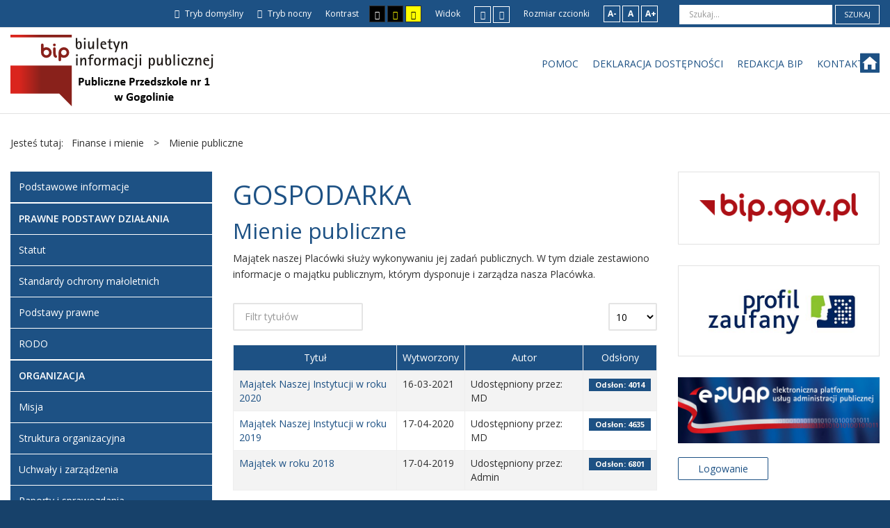

--- FILE ---
content_type: text/html; charset=utf-8
request_url: http://bip.pp1gogolin.pl/finanse-i-mienie/mienie-publiczne.html
body_size: 7166
content:
<!DOCTYPE html>
<html xmlns="http://www.w3.org/1999/xhtml" xml:lang="pl-pl" lang="pl-pl" dir="ltr">
<head>
		
<meta http-equiv="X-UA-Compatible" content="IE=edge">
<meta name="viewport" content="width=device-width, initial-scale=1.0" />
<base href="http://bip.pp1gogolin.pl/finanse-i-mienie/mienie-publiczne.html" />
	<meta http-equiv="content-type" content="text/html; charset=utf-8" />
	<meta name="description" content="BIP Publiczne Przedszkole nr 1 w Gogolinie" />
	<meta name="generator" content="MYOB" />
	<title>Mienie publiczne</title>
	<link href="/finanse-i-mienie/mienie-publiczne.feed?type=rss" rel="alternate" type="application/rss+xml" title="RSS 2.0" />
	<link href="/finanse-i-mienie/mienie-publiczne.feed?type=atom" rel="alternate" type="application/atom+xml" title="Atom 1.0" />
	<link href="http://bip.pp1gogolin.pl/component/search/?Itemid=157&amp;format=opensearch" rel="search" title="Szukaj BIP - PP nr 1 w Gogoilinie" type="application/opensearchdescription+xml" />
	<link href="/media/plg_system_jcepro/site/css/content.min.css?86aa0286b6232c4a5b58f892ce080277" rel="stylesheet" type="text/css" />
	<link href="/templates/pcj-kds/css/bootstrap.9.css" rel="stylesheet" type="text/css" />
	<link href="/templates/pcj-kds/css/bootstrap_responsive.9.css" rel="stylesheet" type="text/css" />
	<link href="/templates/pcj-kds/css/template.9.css" rel="stylesheet" type="text/css" />
	<link href="/templates/pcj-kds/css/template_responsive.9.css" rel="stylesheet" type="text/css" />
	<link href="/templates/pcj-kds/css/extended_layouts.9.css" rel="stylesheet" type="text/css" />
	<link href="/templates/pcj-kds/css/font_switcher.9.css" rel="stylesheet" type="text/css" />
	<link href="/templates/pcj-kds/cache/template_params_e4171b21b020ca96f41b069c645fafd8.css" rel="stylesheet" type="text/css" />
	<link href="//fonts.googleapis.com/css?family=Open+Sans:400,300,300italic,400italic,600,600italic,700,700italic,800,800italic&amp;subset=latin,latin-ext" rel="stylesheet" type="text/css" />
	<link href="/templates/pcj-kds/fonts/Adobe_Caslon_Pro_Italic/font.css" rel="stylesheet" type="text/css" />
	<link href="/modules/mod_a4w_infociacho/tmpl/css/style6.css" rel="stylesheet" type="text/css" />
	<link href="/modules/mod_djmegamenu/assets/css/animations.css" rel="stylesheet" type="text/css" />
	<link href="//maxcdn.bootstrapcdn.com/font-awesome/4.5.0/css/font-awesome.min.css" rel="stylesheet" type="text/css" />
	<link href="/templates/pcj-kds/css/djmegamenu.9.css" rel="stylesheet" type="text/css" />
	<link href="/templates/pcj-kds/css/custom.9.css" rel="stylesheet" type="text/css" />
	<style type="text/css">
		.dj-hideitem, li.item-185 { display: none !important; }

	</style>
	<script type="application/json" class="joomla-script-options new">{"csrf.token":"620664f2e0f3990f7a9e78181d19e755","system.paths":{"root":"","base":""}}</script>
	<script src="/media/system/js/caption.js?7fa94504fdcb16227e59e434173e95b7" type="text/javascript"></script>
	<script src="/media/system/js/core.js?7fa94504fdcb16227e59e434173e95b7" type="text/javascript"></script>
	<!--[if lt IE 9]><script src="/media/system/js/html5fallback.js?7fa94504fdcb16227e59e434173e95b7" type="text/javascript"></script><![endif]-->
	<script src="/media/jui/js/jquery.min.js?7fa94504fdcb16227e59e434173e95b7" type="text/javascript"></script>
	<script src="/media/jui/js/jquery-noconflict.js?7fa94504fdcb16227e59e434173e95b7" type="text/javascript"></script>
	<script src="/media/jui/js/jquery-migrate.min.js?7fa94504fdcb16227e59e434173e95b7" type="text/javascript"></script>
	<script src="/media/jui/js/bootstrap.min.js?7fa94504fdcb16227e59e434173e95b7" type="text/javascript"></script>
	<script src="/media/jui/js/jquery.ui.core.min.js?7fa94504fdcb16227e59e434173e95b7" type="text/javascript"></script>
	<script src="/media/jui/js/jquery.ui.sortable.min.js?7fa94504fdcb16227e59e434173e95b7" type="text/javascript"></script>
	<script src="/plugins/system/ef4_jmframework/includes/assets/template/js/layout.js" type="text/javascript"></script>
	<script src="/templates/pcj-kds/js/jquery.cookie.js" type="text/javascript"></script>
	<script src="/templates/pcj-kds/js/fontswitcher.js" type="text/javascript"></script>
	<script src="/templates/pcj-kds/js/stickybar.js" type="text/javascript"></script>
	<script src="/templates/pcj-kds/js/pagesettings.js" type="text/javascript"></script>
	<script src="/templates/pcj-kds/js/jquery.countTo.js" type="text/javascript"></script>
	<script src="/templates/pcj-kds/js/scripts.js" type="text/javascript"></script>
	<script src="/modules/mod_a4w_infociacho/tmpl/js/info_ciacho.js" type="text/javascript"></script>
	<script src="/modules/mod_djmegamenu/assets/js/jquery.djmegamenu.js" type="text/javascript" defer="defer"></script>
	<script type="text/javascript">
jQuery(window).on('load',  function() {
				new JCaption('img.caption');
			});jQuery(function($){ initPopovers(); $("body").on("subform-row-add", initPopovers); function initPopovers (event, container) { $(container || document).find(".hasPopover").popover({"html": true,"trigger": "hover focus","container": "body"});} });jQuery(function($){ initTooltips(); $("body").on("subform-row-add", initTooltips); function initTooltips (event, container) { container = container || document;$(container).find(".hasTooltip").tooltip({"html": true,"container": "body"});} });
	(function(){
		var cb = function() {
			var add = function(css) {
				var ss = document.styleSheets;
			    for (var i = 0; i < ss.length; i++) {
			        if (ss[i].href == css) return;
			    }
				var l = document.createElement('link'); l.rel = 'stylesheet';
				l.href = css;
				var h = document.getElementsByTagName('head')[0]; h.appendChild(l);
			}
			add('/media/djextensions/css/animate.min.css');
			add('/media/djextensions/css/animate.ext.css');
		};
		var raf = requestAnimationFrame || mozRequestAnimationFrame || webkitRequestAnimationFrame || msRequestAnimationFrame;
		if (raf) raf(cb);
		else window.addEventListener('load', cb);
	})();
	(function(){
		var cb = function() {
			var add = function(css) {
				var ss = document.styleSheets;
			    for (var i = 0; i < ss.length; i++) {
			        if (ss[i].href == css) return;
			    }
				var l = document.createElement('link'); l.rel = 'stylesheet';
				l.href = css;
				var h = document.getElementsByTagName('head')[0]; h.appendChild(l);
			}
			add('/media/djextensions/css/animate.min.css');
			add('/media/djextensions/css/animate.ext.css');
		};
		var raf = requestAnimationFrame || mozRequestAnimationFrame || webkitRequestAnimationFrame || msRequestAnimationFrame;
		if (raf) raf(cb);
		else window.addEventListener('load', cb);
	})();
	</script>

<link href="/templates/pcj-kds/images/favicon.ico" rel="Shortcut Icon" />
<script type="text/javascript">
	window.cookiePath = '';
</script>

<!--load Font Awesome -->
<link rel="stylesheet" href="https://maxcdn.bootstrapcdn.com/font-awesome/4.4.0/css/font-awesome.min.css">

</head>
<body class="  sticky-bar topbar1 topbar2  ">
  <div id="jm-allpage">
  	  		  		  			  		  			<header id="jm-bar" class="" role="banner">
		<div id="jm-top-bar">
		<div id="jm-top-bar-in" class="container-fluid">
						<div id="jm-top-bar1" class="pull-left ">
				    <div class="jm-module-raw  skip-ms">
        <ul class="nav menu mod-list">
<li class="item-179"><a href="#jm-main" >Przejdź do treści</a></li><li class="item-180"><a href="#jm-left" >Przejdź do menu</a></li></ul>
    </div>

			</div>
									<div id="jm-top-bar2" class="pull-right ">
								<div id="jm-page-settings" class="pull-left">
					<ul class="nav menu">
													<li class="day-night"><a href="/finanse-i-mienie/mienie-publiczne.html?contrast=normal" class="jm-normal" title="Przełącz się na tryb domyślny."><span class="jm-color icon-certificate"></span> Tryb domyślny</a></li>
																			<li class="day-night"><a href="/finanse-i-mienie/mienie-publiczne.html?contrast=night" class="jm-night" title="Przełącz się na tryb nocny."><span class="jm-color icon-adjust"></span> Tryb nocny</a></li>
																			<li class="contrast-label">
								<span class="separator">Kontrast</span>
							</li>
							<li class="contrast">
								<a href="/finanse-i-mienie/mienie-publiczne.html?contrast=highcontrast" class="jm-highcontrast" title="Wysoki kontrast - tryb czarny i biały"><span class="icon-eye"></span><span class="jmcontrast-label">AA</span></a>
								<a href="/finanse-i-mienie/mienie-publiczne.html?contrast=highcontrast2" class="jm-highcontrast2" title="Wysoki kontrast - tryb czarny i żółty"><span class="icon-eye"></span><span class="jmcontrast-label">AA</span></a>
								<a href="/finanse-i-mienie/mienie-publiczne.html?contrast=highcontrast3" class="jm-highcontrast3" title="Wysoki kontrast - tryb żółty i czarny"><span class="icon-eye"></span><span class="jmcontrast-label">AA</span></a>
							</li>
																		
							<li class="container-width-label hidden-phone hidden-tablet">
								<span class="separator">Widok</span>
							</li>
							<li class="container-width hidden-phone hidden-tablet">
								<a href="/finanse-i-mienie/mienie-publiczne.html?width=fixed" class="jm-fixed" title="Przełącz się na stały układ strony."><span class="icon-resize-small"></span>Stały układ</a>
								<a href="/finanse-i-mienie/mienie-publiczne.html?width=wide" class="jm-wide" title="Przełącz się na szeroki układ strony."><span class="icon-resize-full"></span>Szeroki układ</a>
							</li>
																		<li class="resizer-label hidden-phone hidden-tablet">
								<span class="separator">Rozmiar czcionki</span>
							</li>
						<li class="resizer hidden-phone hidden-tablet">
							<a href="#" class="jm-font-smaller" title="Mniejsza czcionka">A-</a>
							<a href="#" class="jm-font-normal" title="Domyślna czcionka">A</a>
							<a href="#" class="jm-font-larger" title="Większa czcionka">A+</a>
						</li>
											</ul>
				</div>
								    <div class="jm-module-raw ">
        <div class="search">
	<form action="/finanse-i-mienie/mienie-publiczne.html" method="post" class="form-inline" role="search">
		<label for="mod-search-searchword91" class="element-invisible">Szukaj...</label> <input name="searchword" id="mod-search-searchword91" maxlength="200"  class="inputbox search-query input-medium" type="search" placeholder="Szukaj..." /> <button class="button btn btn-primary" onclick="this.form.searchword.focus();">Szukaj</button>		<input type="hidden" name="task" value="search" />
		<input type="hidden" name="option" value="com_search" />
		<input type="hidden" name="Itemid" value="157" />
	</form>
</div>
    </div>

			</div>
					</div>
	</div>
			<div id="jm-logo-nav">
		<div id="jm-logo-nav-in" class="container-fluid">
						<div id="jm-logo-sitedesc" class="pull-left">
								<div id="jm-logo">
					<a href="http://bip.pp1gogolin.pl/">
												<img src="http://bip.pp1gogolin.pl/images/szablon/logo_bip_pp1.png" alt="Biuletyn Informacji Publicznej" />
											</a>
				</div>
											</div>
									<nav id="jm-top-menu" class="pull-right " role="navigation">
				    <div class="jm-module-raw ">
        <ul id="dj-megamenu96" class="dj-megamenu dj-megamenu-override " data-options='{"wrap":null,"animIn":"fadeInUp","animOut":"zoomOut","animSpeed":"normal","openDelay":"250","closeDelay":"500","event":"mouseenter","fixed":"0","offset":"0","theme":"override","direction":"ltr","wcag":"1"}' data-trigger="979">
<li class="dj-up itemid183 first"><a class="dj-up_a  " href="/o-biuletynie/o-informacji-publicznej.html" ><span >Pomoc</span></a></li><li class="dj-up itemid182"><a class="dj-up_a  " href="/dostepnosc.html" ><span >Deklaracja Dostępności</span></a></li><li class="dj-up itemid181"><a class="dj-up_a  " href="/redakcja-bip.html" ><span >Redakcja BIP</span></a></li><li class="dj-up itemid184"><a class="dj-up_a  " href="/kontakt.html" ><span >Kontakt</span></a></li><li class="dj-up itemid185 dj-hideitem"></li></ul>


    </div>
    <div class="jm-module-raw  white-ms">
        

<div class="custom white-ms"  >
	<div class="fp-social"><a class="fp-social-link" title="Odwiedź nasz serwis internetowy" href="http://pp1gogolin.pl/" target="_blank" rel="noopener"> <span class="bip-home"> </span> <span class="social-label">Strona serwisu internetowego </span> </a></div></div>
    </div>

			</nav>
					</div>
	</div>
	</header>
  		  			  		  			  		  			  		  			  		  			  		  			<section id="jm-main">
	<div class="container-fluid">
				<div class="row-fluid">
			<div id="jm-breadcrumbs" class="span12 ">
					<div class="jm-module ">
		<div  class="jm-module-in">
					    <div class="jm-module-content clearfix notitle">
		    	<div aria-label="Ścieżka powrotu" role="navigation">
	<ul itemscope itemtype="https://schema.org/BreadcrumbList" class="breadcrumb">
					<li>
				Jesteś tutaj: &#160;
			</li>
		
						<li itemprop="itemListElement" itemscope itemtype="https://schema.org/ListItem">
											<span itemprop="name">
							Finanse i mienie						</span>
					
											<span class="divider">
							&gt;						</span>
										<meta itemprop="position" content="1">
				</li>
							<li itemprop="itemListElement" itemscope itemtype="https://schema.org/ListItem" class="active">
					<span itemprop="name">
						Mienie publiczne					</span>
					<meta itemprop="position" content="2">
				</li>
				</ul>
</div>
	      
		    </div>
		</div>
	</div>
	
			</div>
		</div>
				<div class="row-fluid">
			<div id="jm-content" class="span6 offset3" data-xtablet="span12" data-tablet="span100" data-mobile="span100">
												<main id="jm-maincontent" role="main">
					<div class="category-list">

<div>
	<div class="govarticle-category">
					<h1>
				Gospodarka			</h1>
							<h2>
				Mienie publiczne			</h2>
														<div class="category-desc">
													<p>Majątek naszej Placówki służy wykonywaniu jej zadań publicznych. W&nbsp;tym dziale zestawiono informacje o majątku publicznym, którym dysponuje i zarządza nasza Placówka.</p>								<div class="clr"></div>
			</div>
				

<form action="http://bip.pp1gogolin.pl/finanse-i-mienie/mienie-publiczne.html" method="post" name="adminForm" id="adminForm" class="form-inline">
		<fieldset class="filters btn-toolbar clearfix">
					<div class="btn-group">
				<label class="filter-search-lbl element-invisible" for="filter-search">
					Filtr tytułów&#160;				</label>
				<input type="text" name="filter-search" id="filter-search" value="" class="inputbox" onchange="document.adminForm.submit();" title="Wpisz słowo - frazę filtrujące tytuły" placeholder="Filtr tytułów" />
			</div>
							<div class="btn-group pull-right">
				<label for="limit" class="element-invisible">
					Pokaż #				</label>
				<select id="limit" name="limit" class="inputbox input-mini" size="1" onchange="this.form.submit()">
	<option value="5">5</option>
	<option value="10" selected="selected">10</option>
	<option value="15">15</option>
	<option value="20">20</option>
	<option value="25">25</option>
	<option value="30">30</option>
	<option value="50">50</option>
	<option value="100">100</option>
	<option value="0">Wszystkie</option>
</select>
			</div>
		
		<input type="hidden" name="filter_order" value="" />
		<input type="hidden" name="filter_order_Dir" value="" />
		<input type="hidden" name="limitstart" value="" />
		<input type="hidden" name="task" value="" />
	</fieldset>
	
	<table class="category table table-striped table-bordered table-hover">
									<thead>
			<tr>
				<th id="categorylist_header_title">
					<a href="#" onclick="Joomla.tableOrdering('a.title','asc','');return false;" class="hasPopover" title="Tytuł" data-content="Przyciśnij, by sortować według tej kolumny" data-placement="top">Tytuł</a>				</th>
									<th id="categorylist_header_date">
													<a href="#" onclick="Joomla.tableOrdering('a.created','asc','');return false;" class="hasPopover" title="Wytworzony" data-content="Przyciśnij, by sortować według tej kolumny" data-placement="top">Wytworzony</a>											</th>
													<th id="categorylist_header_author">
						<a href="#" onclick="Joomla.tableOrdering('author','asc','');return false;" class="hasPopover" title="Autor" data-content="Przyciśnij, by sortować według tej kolumny" data-placement="top">Autor</a>					</th>
													<th id="categorylist_header_hits">
						<a href="#" onclick="Joomla.tableOrdering('a.hits','asc','');return false;" class="hasPopover" title="Odsłony" data-content="Przyciśnij, by sortować według tej kolumny" data-placement="top">Odsłony</a>					</th>
											</tr>
		</thead>
				<tbody>
											<tr class="cat-list-row0" >
									<td headers="categorylist_header_title" class="list-title">
													<a href="/finanse-i-mienie/mienie-publiczne/271-majątek-naszej-instytucji-w-roku-2020.html">
								Majątek Naszej Instytucji w roku 2020							</a>
																													</td>
											<td headers="categorylist_header_date" class="list-date small">
							16-03-2021						</td>
																<td headers="categorylist_header_author" class="list-author">
																																								Udostępniony przez: MD																					</td>
																<td headers="categorylist_header_hits" class="list-hits">
							<span class="badge badge-info">
								Odsłon: 4014							</span>
						</td>
														</tr>
											<tr class="cat-list-row1" >
									<td headers="categorylist_header_title" class="list-title">
													<a href="/finanse-i-mienie/mienie-publiczne/241-majątek-naszej-instytucji-w-roku-2019.html">
								Majątek Naszej Instytucji w roku 2019							</a>
																													</td>
											<td headers="categorylist_header_date" class="list-date small">
							17-04-2020						</td>
																<td headers="categorylist_header_author" class="list-author">
																																								Udostępniony przez: MD																					</td>
																<td headers="categorylist_header_hits" class="list-hits">
							<span class="badge badge-info">
								Odsłon: 4635							</span>
						</td>
														</tr>
											<tr class="cat-list-row0" >
									<td headers="categorylist_header_title" class="list-title">
													<a href="/finanse-i-mienie/mienie-publiczne/235-majątek-w-roku-2018.html">
								Majątek w roku 2018							</a>
																													</td>
											<td headers="categorylist_header_date" class="list-date small">
							17-04-2019						</td>
																<td headers="categorylist_header_author" class="list-author">
																																								Udostępniony przez: Admin																					</td>
																<td headers="categorylist_header_hits" class="list-hits">
							<span class="badge badge-info">
								Odsłon: 6801							</span>
						</td>
														</tr>
					</tbody>
	</table>


	</form>

			</div>
</div>


</div>

				</main>
											</div>
						<aside id="jm-left" role="complementary" class="span3 offset-9" data-xtablet="span6 first-span" data-tablet="span50 first-span" data-mobile="span100 first-span">
				<div class="">
					<div class="row-fluid"><div class="span0">	<div class="jm-module _menu modcolor">
		<div  class="jm-module-in">
					    <div class="jm-module-content clearfix notitle">
		    	<ul class="nav menu mod-list">
<li class="item-137 default"><a href="/" >Podstawowe informacje</a></li><li class="item-138 deeper parent"><span class="nav-header ">Prawne podstawy działania</span>
<ul class="nav-child unstyled small"><li class="item-219"><a href="/prawne-podstawy-dzialania/statut.html" >Statut</a></li><li class="item-377"><a href="/prawne-podstawy-dzialania/standardy-ochrony-małoletnich.html" >	 	 Standardy ochrony małoletnich</a></li><li class="item-230"><a href="/prawne-podstawy-dzialania/podstawy-prawne.html" >Podstawy prawne</a></li><li class="item-348"><a href="/prawne-podstawy-dzialania/podstawy-prawne-2.html" >RODO</a></li></ul></li><li class="item-142 deeper parent"><span class="nav-header ">Organizacja</span>
<ul class="nav-child unstyled small"><li class="item-220"><a href="/organizacja/misja-szkoły.html" >Misja</a></li><li class="item-143"><a href="/organizacja/struktura-organizacyjna.html" >Struktura organizacyjna</a></li><li class="item-145"><a href="/organizacja/uchwaly-i-zarzadzenia.html" >Uchwały i zarządzenia</a></li><li class="item-151"><a href="/organizacja/raporty-i-sprawozdania.html" >Raporty i sprawozdania</a></li></ul></li><li class="item-147 deeper parent"><span class="nav-header ">Działalność</span>
<ul class="nav-child unstyled small"><li class="item-231"><a href="/dzialalnosc/opłaty.html" >Opłaty</a></li><li class="item-150"><a href="/dzialalnosc/oferta-programowa.html" >Oferta programowa</a></li><li class="item-153"><a href="/dzialalnosc/rejestry-akt-i-archiwa.html" >Rejestry akt i archiwa</a></li><li class="item-221"><a href="/dzialalnosc/kontrole-zewnętrzne.html" >Kontrole zewnętrzne</a></li><li class="item-223"><a href="/dzialalnosc/kontrola-zarządcza.html" >Kontrola zarządcza</a></li><li class="item-224"><a href="/dzialalnosc/realizacja-zadań-oświatowych.html" >Realizacja zadań oświatowych</a></li></ul></li><li class="item-154 active deeper parent"><span class="nav-header ">Finanse i mienie</span>
<ul class="nav-child unstyled small"><li class="item-155"><a href="/finanse-i-mienie/plany-finansowe.html" >Plany finansowe</a></li><li class="item-156"><a href="/finanse-i-mienie/sprawozdania-finansowe.html" >Sprawozdania finansowe</a></li><li class="item-157 current active"><a href="/finanse-i-mienie/mienie-publiczne.html" >Mienie publiczne</a></li></ul></li><li class="item-158 deeper parent"><span class="nav-header ">Załatwianie spraw</span>
<ul class="nav-child unstyled small"><li class="item-159"><a href="/zalatwianie-spraw/tryb-zalatwiania-spraw.html" >Tryb załatwiania spraw</a></li><li class="item-226"><a href="/zalatwianie-spraw/elektroniczna-skrzynka-podawcza.html" >Elektroniczna skrzynka podawcza</a></li></ul></li><li class="item-170 deeper parent"><span class="nav-header ">Ogłoszenia</span>
<ul class="nav-child unstyled small"><li class="item-172"><a href="/ogloszenia/nabor-pracownikow.html" >Nabór pracowników</a></li><li class="item-173"><a href="/ogloszenia/oferty-wspolpracy.html" >Oferty współpracy</a></li></ul></li><li class="item-161 deeper parent"><span class="nav-header ">Zamówienia publiczne</span>
<ul class="nav-child unstyled small"><li class="item-162"><a href="/zamowienia-publiczne/wszczecie-postepowania.html" >Wszczęcie postępowania</a></li><li class="item-163"><a href="/zamowienia-publiczne/wyniki-postepowania.html" >Wyniki postępowania</a></li></ul></li><li class="item-174 deeper parent"><span class="nav-header ">O Biuletynie</span>
<ul class="nav-child unstyled small"><li class="item-175"><a href="/o-biuletynie/o-informacji-publicznej.html" >O informacji publicznej</a></li><li class="item-176"><a href="/o-biuletynie/pomoc-bip.html" >Pomoc BIP</a></li><li class="item-178"><a href="/o-biuletynie/redakcja-bip.html" >Redakcja BIP</a></li><li class="item-177"><a href="/o-biuletynie/informacje-prawne.html" >Informacje prawne</a></li></ul></li></ul>
	      
		    </div>
		</div>
	</div>
	</div></div>				</div>
			</aside>
									<aside id="jm-right" role="complementary" class="span3" data-xtablet="span6" data-tablet="span50" data-mobile="span100 first-span">
				<div class="">
					<div class="row-fluid"><div class="span0">	<div class="jm-module  white-ms">
		<div  class="jm-module-in">
					    <div class="jm-module-content clearfix notitle">
		    	

<div class="custom white-ms"  >
	<p><a title="Przejdź na stronę główną BIP.gov.pl" href="http://bip.gov.pl"><img src="/images/demo/bip_gov_pl.png" alt="Strona główna BIP" /></a></p></div>
	      
		    </div>
		</div>
	</div>
	</div></div><div class="row-fluid"><div class="span0">	<div class="jm-module  white-ms">
		<div  class="jm-module-in">
					    <div class="jm-module-content clearfix notitle">
		    	

<div class="custom white-ms"  >
	<p><a class="readon" title="Dowiedz się wiecej o profilu zaufanym" href="https://pz.gov.pl/dt/login/login?ssot=m67h8vwqfpnm6yn5dox8" target="_blank" rel="noopener"><img src="/images/demo/logo_profil_zaufany.png" alt="Logo Profil zaufany" /></a></p></div>
	      
		    </div>
		</div>
	</div>
	</div></div><div class="row-fluid"><div class="span0">	<div class="jm-module ">
		<div  class="jm-module-in">
					    <div class="jm-module-content clearfix notitle">
		    	

<div class="custom"  >
	<p><a title="Przejdź na stronę EPUAP" href="http://epuap.gov.pl/wps/portal/strefa-klienta/katalog-spraw/opis-uslugi/pismo-ogolne-do-podmiotu-publicznego" target="_blank" rel="noopener"><img src="/images/demo/epuap_logo.jpg" alt="Elektroniczna Platforma Usług Administracji Publicznej" /></a></p>
<div class="row-fluid">
<div class="span6">
<p class="button-link"><a class="readon" href="http://epuap.gov.pl/wps/portal/strefa-klienta/katalog-spraw/opis-uslugi/pismo-ogolne-do-podmiotu-publicznego" target="_blank" rel="noopener">Logowanie</a></p>
</div>
</div></div>
	      
		    </div>
		</div>
	</div>
	</div></div><div class="row-fluid"><div class="span0">	<div class="jm-module  white-ms">
		<div  class="jm-module-in">
					   		<h3 class="jm-title "><span>Redakcja</span> BIP</h3>
		   			    <div class="jm-module-content clearfix ">
		    	

<div class="custom white-ms"  >
	<dl class="vcard"><dt class="fn n"><span class="give-name">Diana</span> <span class="family-name">Magosz</span></dt><dd class="email">info@pp1gogolin.pl</dd><dd class="org"><span class="organization-name">Publiczne Przedszkole nr 1 w Gogolinie</span></dd><dd><em class="type">Odpowiedzialność</em>: <span class="title">Redakcja merytoryczna BIP</span></dd><dd class="tel"><em class="type">Telefon</em>: +48 77 466-63-77</dd><dd class="tel"><em class="type">Faks</em>: +48 77 466-63-77</dd><dd class="adr"></dd><dt class="fn n"><br /><span class="give-name">Piotr</span> <span class="family-name">Gorysz</span></dt><dd class="email">LinkNet</dd><dd><em class="type">Odpowiedzialność</em>: <span class="title">Redakcja techniczna BIP</span></dd><dd class="tel"><em class="type">Telefon</em>: +48 77 544-59-44</dd><dd class="tel"><em class="type">Faks</em>: +48 77 546-20-91</dd><dd class="adr"></dd><dt class="fn n"><br /><span class="give-name">Marcin</span> <span class="family-name">Dzierżanowski</span></dt><dd class="email">LinkNet</dd><dd><em class="type">Odpowiedzialność</em>: <span class="title">Redakcja techniczna BIP</span></dd><dd class="tel"><em class="type">Telefon</em>: +48 77 544-59-44</dd><dd class="tel"><em class="type">Faks</em>: +48 77 546-20-91</dd><dd class="adr"></dd></dl></div>
	      
		    </div>
		</div>
	</div>
	</div></div>				</div>
			</aside>
					</div>
	</div>
</section>
  		  			<section id="jm-bottom1" class="">
	<div class="container-fluid">
		<div class="row-fluid jm-flexiblock jm-bottom1"><div class="span12"  data-default="span12" data-wide="span12" data-normal="span12" data-xtablet="span12" data-tablet="span100" data-mobile="span100"><div class="row-fluid"><div class="span0">	<div class="jm-module ">
		<div  class="jm-module-in">
					    <div class="jm-module-content clearfix notitle">
		    	<div id="panel_cookie_dol" class="panel_cookie ">
<div class="dodatek"> </div>
<div class="dodatek2"> </div>
<div class="tresc">
<!--googleoff: all--><h5 class='title'>Informacje o plikach cookie</h5><!--googleon: all--> 
<!--googleoff: all--><p>Ta strona używa plików Cookies. Dowiedz się więcej o celu ich używania i&nbsp;możliwości zmiany ustawień Cookies w przeglądarce. <a href='ciasteczka.html' class='czytaj-wiecej'>Czytaj więcej...</a></p><!--googleon: all--> 
</div>
<input type="button" id="ukryj" value="UKRYJ" onclick="info_cookie(0,'panel_cookie_dol');"/>
</div>	      
		    </div>
		</div>
	</div>
	</div></div></div></div>	</div>
</section>
  		  			  		  			  		  			  		  			  		  			<footer id="jm-footer" role="contentinfo">
	<div class="project-partners">
		
		<a title="Link do strony Ministerstwa Administracji i Cyfryzacji" href="http://mac.gov.pl"> <img src="/templates/pcj-kds/images/footer/logo_MAC_stopka.png" alt="Logo Ministerstwa Administracji i Cyfryzacji" /> </a>
		
		
	</div>
	<div id="jm-footer-in" class="container-fluid">
				<div id="jm-copyrights" class="pull-left ">
			

<div class="custom"  >
	<p>© 2019 - Przedszkole Publiczne nr 1 w Gogolinie. Wszystkie prawa zastrzeżone.</p></div>

		</div>
		          

	

				<div id="jm-back-sitemap" class="pull-right">
									<div id="jm-back-top" class="pull-right">
				<a href="#jm-allpage">Wróć na górę<span class="icon-chevron-up"></span></a>
			</div>
					</div>
			</div>
</footer>
  		  			
  		  	  </div>
</body>
</html>